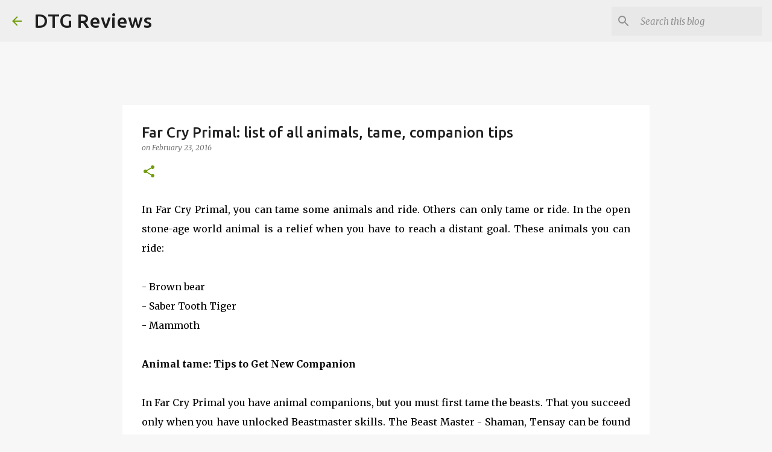

--- FILE ---
content_type: text/html; charset=utf-8
request_url: https://www.google.com/recaptcha/api2/aframe
body_size: 267
content:
<!DOCTYPE HTML><html><head><meta http-equiv="content-type" content="text/html; charset=UTF-8"></head><body><script nonce="Gne254E4-azbo_fzjjAyGQ">/** Anti-fraud and anti-abuse applications only. See google.com/recaptcha */ try{var clients={'sodar':'https://pagead2.googlesyndication.com/pagead/sodar?'};window.addEventListener("message",function(a){try{if(a.source===window.parent){var b=JSON.parse(a.data);var c=clients[b['id']];if(c){var d=document.createElement('img');d.src=c+b['params']+'&rc='+(localStorage.getItem("rc::a")?sessionStorage.getItem("rc::b"):"");window.document.body.appendChild(d);sessionStorage.setItem("rc::e",parseInt(sessionStorage.getItem("rc::e")||0)+1);localStorage.setItem("rc::h",'1769117430580');}}}catch(b){}});window.parent.postMessage("_grecaptcha_ready", "*");}catch(b){}</script></body></html>